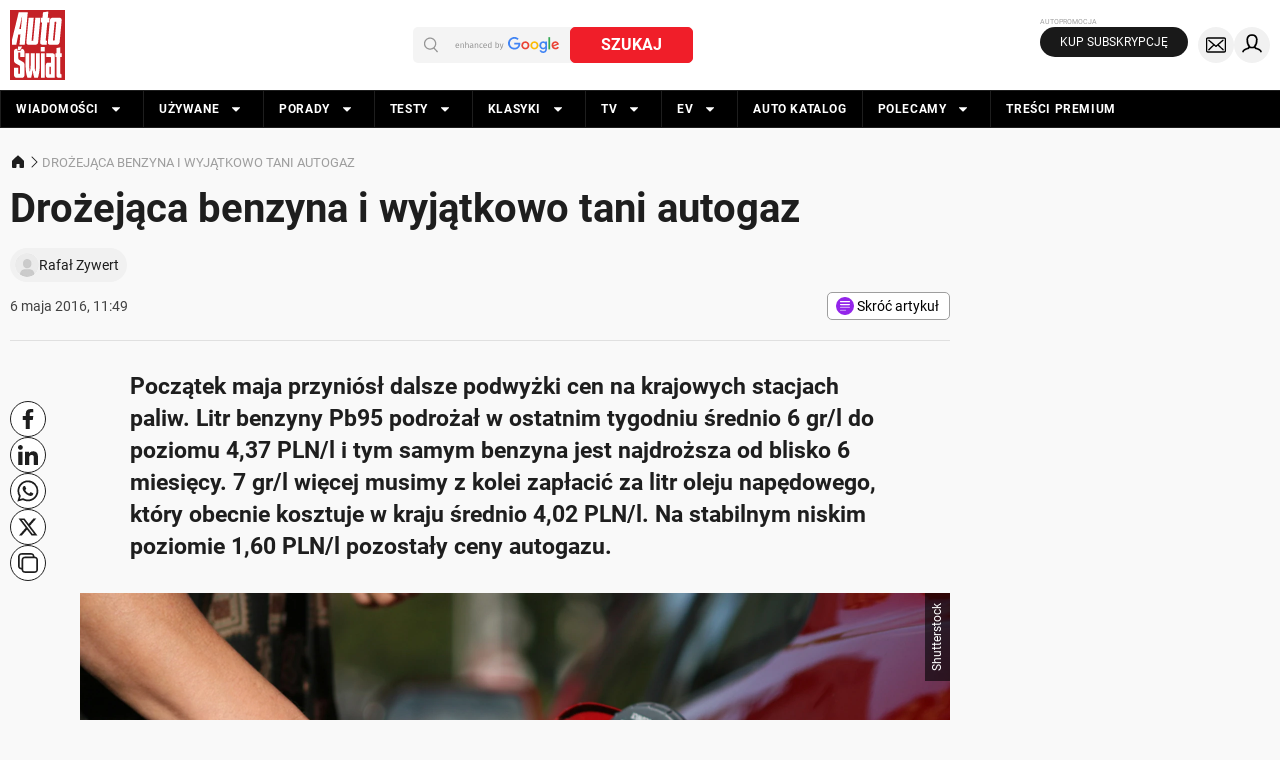

--- FILE ---
content_type: application/javascript; charset=utf-8
request_url: https://fundingchoicesmessages.google.com/f/AGSKWxU3oOMYYeB-qWreP1g0miWe8ivfMG3aM3PnRrIibxJk7l0aqUOYaEMEQ4JuqLwGHHUUIveLOLNMfBb6eE0SJw_zndOueJkY4LtBeSJdJCHCkxBrmUsDVM4bzCcWkT8jhF1LthlN2Q==?fccs=W251bGwsbnVsbCxudWxsLG51bGwsbnVsbCxudWxsLFsxNzY4OTU2NTA2LDY4NDAwMDAwMF0sbnVsbCxudWxsLG51bGwsW251bGwsWzcsNl0sbnVsbCxudWxsLG51bGwsbnVsbCxudWxsLG51bGwsbnVsbCxudWxsLG51bGwsMV0sImh0dHBzOi8vd3d3LmF1dG8tc3dpYXQucGwvZHJvemVqYWNhLWJlbnp5bmEtaS13eWphdGtvd28tdGFuaS1hdXRvZ2F6LzBkeDg4MHMiLG51bGwsW1s4LCI5b0VCUi01bXFxbyJdLFs5LCJlbi1VUyJdLFsxNiwiWzEsMSwxXSJdLFsxOSwiMiJdLFsxNywiWzBdIl0sWzI0LCIiXSxbMjksImZhbHNlIl1dXQ
body_size: 118
content:
if (typeof __googlefc.fcKernelManager.run === 'function') {"use strict";this.default_ContributorServingResponseClientJs=this.default_ContributorServingResponseClientJs||{};(function(_){var window=this;
try{
var qp=function(a){this.A=_.t(a)};_.u(qp,_.J);var rp=function(a){this.A=_.t(a)};_.u(rp,_.J);rp.prototype.getWhitelistStatus=function(){return _.F(this,2)};var sp=function(a){this.A=_.t(a)};_.u(sp,_.J);var tp=_.ed(sp),up=function(a,b,c){this.B=a;this.j=_.A(b,qp,1);this.l=_.A(b,_.Pk,3);this.F=_.A(b,rp,4);a=this.B.location.hostname;this.D=_.Fg(this.j,2)&&_.O(this.j,2)!==""?_.O(this.j,2):a;a=new _.Qg(_.Qk(this.l));this.C=new _.dh(_.q.document,this.D,a);this.console=null;this.o=new _.mp(this.B,c,a)};
up.prototype.run=function(){if(_.O(this.j,3)){var a=this.C,b=_.O(this.j,3),c=_.fh(a),d=new _.Wg;b=_.hg(d,1,b);c=_.C(c,1,b);_.jh(a,c)}else _.gh(this.C,"FCNEC");_.op(this.o,_.A(this.l,_.De,1),this.l.getDefaultConsentRevocationText(),this.l.getDefaultConsentRevocationCloseText(),this.l.getDefaultConsentRevocationAttestationText(),this.D);_.pp(this.o,_.F(this.F,1),this.F.getWhitelistStatus());var e;a=(e=this.B.googlefc)==null?void 0:e.__executeManualDeployment;a!==void 0&&typeof a==="function"&&_.To(this.o.G,
"manualDeploymentApi")};var vp=function(){};vp.prototype.run=function(a,b,c){var d;return _.v(function(e){d=tp(b);(new up(a,d,c)).run();return e.return({})})};_.Tk(7,new vp);
}catch(e){_._DumpException(e)}
}).call(this,this.default_ContributorServingResponseClientJs);
// Google Inc.

//# sourceURL=/_/mss/boq-content-ads-contributor/_/js/k=boq-content-ads-contributor.ContributorServingResponseClientJs.en_US.9oEBR-5mqqo.es5.O/d=1/exm=ad_blocking_detection_executable,kernel_loader,loader_js_executable/ed=1/rs=AJlcJMwtVrnwsvCgvFVyuqXAo8GMo9641A/m=cookie_refresh_executable
__googlefc.fcKernelManager.run('\x5b\x5b\x5b7,\x22\x5b\x5bnull,\\\x22auto-swiat.pl\\\x22,\\\x22AKsRol_T6NtVWjp73DtaLy-U0WHJyJkEpgbOdHI4xw7ooVE3siU0Rb_rIMjcB2pKZMaRi1cjt7hkxnM45IQfgLWpOpdmK3rQzl9_Ib-uktwJktCcr9kkkag0Q1EqK5_U8IN9-G0IWDGATFLboGCAZQRE3vabATlGRQ\\\\u003d\\\\u003d\\\x22\x5d,null,\x5b\x5bnull,null,null,\\\x22https:\/\/fundingchoicesmessages.google.com\/f\/AGSKWxVFiUCLPad98LozDmnnzaFJ_PZPFlHwTGx1BQX2qTiGMk_rTrEbypQj2VTsywR5E0ql57YfZiAr3MLaUwn8KYZfBT4m0BC2iN-JTAj8_UDlawH7taMXGKcNlb6Gs127G2YkTLllgw\\\\u003d\\\\u003d\\\x22\x5d,null,null,\x5bnull,null,null,\\\x22https:\/\/fundingchoicesmessages.google.com\/el\/AGSKWxULoZsZN1gWfDEa9Uf89tI4xIYoTqyuos53VNhi2JWLfK0g9EQNPxyJCfM5oG22U2hkjIZqNWGhRgj6IlCnU4_laIMLkp75I-YoG_vHi4w5XQTuJ3U7oQFECd2DwTvK6m9-AS1uOg\\\\u003d\\\\u003d\\\x22\x5d,null,\x5bnull,\x5b7,6\x5d,null,null,null,null,null,null,null,null,null,1\x5d\x5d,\x5b3,1\x5d\x5d\x22\x5d\x5d,\x5bnull,null,null,\x22https:\/\/fundingchoicesmessages.google.com\/f\/AGSKWxXbdtDT7VMFsi0hCDpyfXMrAXQcJs3Fnr0zSEhjjS26x7C5fOmOU3L-kdmd2gfIxDH3oNcFnCN6ft9c32ldSNc3e2q7gBqtr7imhIQuiC94POfcZO8FbkW-PyarW9ifPLb23OF4Qw\\u003d\\u003d\x22\x5d\x5d');}

--- FILE ---
content_type: application/javascript; charset=utf-8
request_url: https://fundingchoicesmessages.google.com/f/AGSKWxVvxBlXAsrSNVrFpMF-sZhhYQ0EJOzmXiK2t7AOhDlKSaGkEgNxWyGLFeB6u5ualV9fbRHWgrgRtsIw9nUbnZDKJmOkMegbqPBa9DrXmjOm7M9mHjbfjRZ8Ub3hdZQxZT4DooFkeCL4Lu0kIWhnPA2dq7jNMS9EbLIavQcMmN9rdpMlFEkfm5RllCqM/_/adspacer./showAd300-/megaad./ads_view./adfrequencycapping.
body_size: -1289
content:
window['4fe795a8-dbab-40bf-9221-35317bc2aadf'] = true;